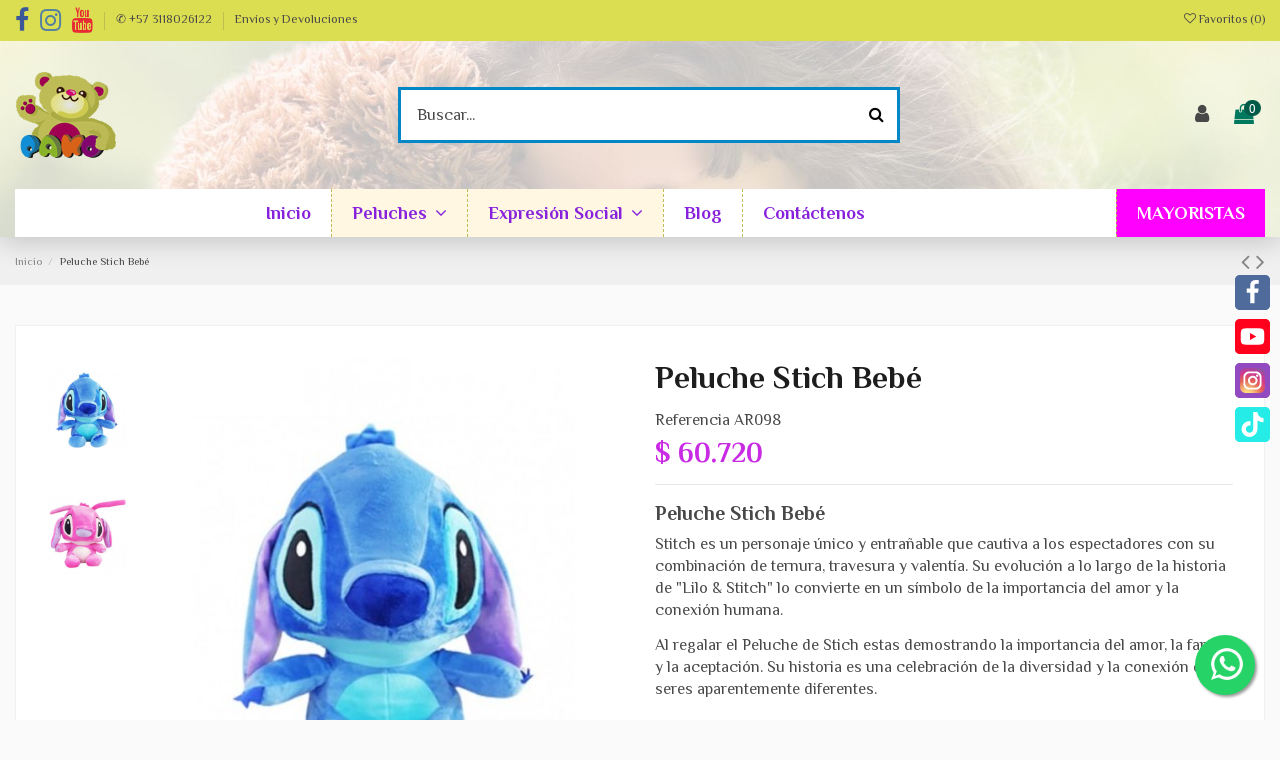

--- FILE ---
content_type: text/html; charset=utf-8
request_url: https://pakopeluches.com/inicio/1063-peluche-stitch-bebe-30-cms.html
body_size: 23728
content:
<!doctype html>
<html lang="cb">

<head>
    
        
  <meta charset="utf-8">


  <meta http-equiv="x-ua-compatible" content="ie=edge">



    <link rel="canonical" href="https://pakopeluches.com/inicio/1063-peluche-stitch-bebe-30-cms.html">

  <title>PELUCHE STITCH BEBÉ 30 CMS</title>
  <meta name="description" content="Regalar un Stitch representa el deseo por estar juntos por mucho tiempo, y la lealtad.">
  <meta name="keywords" content="peluches regalar, tiendas de peluches, fabrica de peluches, peluches bucaramanga, peluches bogota">
    
    

  
          <link rel="alternate" href="https://pakopeluches.com/inicio/1063-peluche-stitch-bebe-30-cms.html" hreflang="es-co">
      



    <meta property="og:type" content="product">
    <meta property="og:url" content="https://pakopeluches.com/inicio/1063-peluche-stitch-bebe-30-cms.html">
    <meta property="og:title" content="PELUCHE STITCH BEBÉ 30 CMS">
    <meta property="og:site_name" content="Pako Peluches">
    <meta property="og:description" content="Regalar un Stitch representa el deseo por estar juntos por mucho tiempo, y la lealtad.">
    <meta property="og:image" content="https://pakopeluches.com/2057-thickbox_default/peluche-stitch-bebe-30-cms.jpg">
    <meta property="og:image:width" content="1100">
    <meta property="og:image:height" content="1422">





      <meta name="viewport" content="width=device-width, initial-scale=1">
  




  <link rel="icon" type="image/vnd.microsoft.icon" href="/img/favicon.ico?1602151759">
  <link rel="shortcut icon" type="image/x-icon" href="/img/favicon.ico?1602151759">
    


      <link href="https://fonts.googleapis.com/css2?family=Philosopher:ital,wght@0,400;0,700;1,400;1,700&amp;display=swap" rel="stylesheet">
    



<script type="application/ld+json">

{
"@context": "https://schema.org",
"@type": "Organization",
"url": "https://pakopeluches.com/",
"name": "Pako Peluches",
"logo": "/img/pako-peluches-logo-1602120698.jpg",
"@id": "#store-organization"
}

</script>




    <link rel="stylesheet" href="https://pakopeluches.com/themes/warehouse/assets/cache/theme-8b3a57563.css" type="text/css" media="all">




  

  <script type="text/javascript">
        var elementorFrontendConfig = {"isEditMode":"","stretchedSectionContainer":"","is_rtl":""};
        var iqitTheme = {"rm_sticky":"down","rm_breakpoint":0,"op_preloader":"0","cart_style":"floating","cart_confirmation":"open","h_layout":"2","f_fixed":"","f_layout":"2","h_absolute":"0","h_sticky":"0","hw_width":"inherit","h_search_type":"full","pl_lazyload":true,"pl_infinity":false,"pl_rollover":true,"pl_crsl_autoplay":false,"pl_slider_ld":5,"pl_slider_d":4,"pl_slider_t":3,"pl_slider_p":2,"pp_thumbs":"leftd","pp_zoom":"inner","pp_tabs":"tabh"};
        var iqitcountdown_days = "d.";
        var iqitfdc_from = 0;
        var iqitmegamenu = {"sticky":"false","containerSelector":"#wrapper > .container"};
        var iqitwishlist = {"nbProducts":0};
        var prestashop = {"cart":{"products":[],"totals":{"total":{"type":"total","label":"Total","amount":0,"value":"$\u00a00"},"total_including_tax":{"type":"total","label":"Total (con IVA)","amount":0,"value":"$\u00a00"},"total_excluding_tax":{"type":"total","label":"Total (IVA excl.)","amount":0,"value":"$\u00a00"}},"subtotals":{"products":{"type":"products","label":"Subtotal","amount":0,"value":"$\u00a00"},"discounts":null,"shipping":{"type":"shipping","label":"Transporte","amount":0,"value":"Seg\u00fan Zona"},"tax":null},"products_count":0,"summary_string":"0 art\u00edculos","vouchers":{"allowed":0,"added":[]},"discounts":[],"minimalPurchase":25000,"minimalPurchaseRequired":"Se necesita una compra m\u00ednima total de $\u00a025.000 (impuestos exc.) para validar su pedido. En este momento el valor total de su carrito es de $\u00a00 (impuestos exc.)."},"currency":{"name":"Peso colombiano","iso_code":"COP","iso_code_num":"170","sign":"$"},"customer":{"lastname":null,"firstname":null,"email":null,"birthday":null,"newsletter":null,"newsletter_date_add":null,"optin":null,"website":null,"company":null,"siret":null,"ape":null,"is_logged":false,"gender":{"type":null,"name":null},"addresses":[]},"language":{"name":"Espa\u00f1ol CO ( Spanish)","iso_code":"cb","locale":"es-CO","language_code":"es-co","is_rtl":"0","date_format_lite":"Y-m-d","date_format_full":"Y-m-d H:i:s","id":2},"page":{"title":"","canonical":null,"meta":{"title":"PELUCHE STITCH BEB\u00c9 30 CMS","description":"Regalar un Stitch representa el deseo por estar juntos por mucho tiempo, y la lealtad.","keywords":"peluches regalar, tiendas de peluches, fabrica de peluches, peluches bucaramanga, peluches bogota","robots":"index"},"page_name":"product","body_classes":{"lang-cb":true,"lang-rtl":false,"country-CO":true,"currency-COP":true,"layout-full-width":true,"page-product":true,"tax-display-disabled":true,"product-id-1063":true,"product-Peluche Stich Beb\u00e9":true,"product-id-category-2":true,"product-id-manufacturer-5":true,"product-id-supplier-0":true,"product-available-for-order":true},"admin_notifications":[]},"shop":{"name":"Pako Peluches","logo":"\/img\/pako-peluches-logo-1602120698.jpg","stores_icon":"\/img\/logo_stores.png","favicon":"\/img\/favicon.ico"},"urls":{"base_url":"https:\/\/pakopeluches.com\/","current_url":"https:\/\/pakopeluches.com\/inicio\/1063-peluche-stitch-bebe-30-cms.html","shop_domain_url":"https:\/\/pakopeluches.com","img_ps_url":"https:\/\/pakopeluches.com\/img\/","img_cat_url":"https:\/\/pakopeluches.com\/img\/c\/","img_lang_url":"https:\/\/pakopeluches.com\/img\/l\/","img_prod_url":"https:\/\/pakopeluches.com\/img\/p\/","img_manu_url":"https:\/\/pakopeluches.com\/img\/m\/","img_sup_url":"https:\/\/pakopeluches.com\/img\/su\/","img_ship_url":"https:\/\/pakopeluches.com\/img\/s\/","img_store_url":"https:\/\/pakopeluches.com\/img\/st\/","img_col_url":"https:\/\/pakopeluches.com\/img\/co\/","img_url":"https:\/\/pakopeluches.com\/themes\/warehouse\/assets\/img\/","css_url":"https:\/\/pakopeluches.com\/themes\/warehouse\/assets\/css\/","js_url":"https:\/\/pakopeluches.com\/themes\/warehouse\/assets\/js\/","pic_url":"https:\/\/pakopeluches.com\/upload\/","pages":{"address":"https:\/\/pakopeluches.com\/direccion","addresses":"https:\/\/pakopeluches.com\/direcciones","authentication":"https:\/\/pakopeluches.com\/autenticacion","cart":"https:\/\/pakopeluches.com\/carrito","category":"https:\/\/pakopeluches.com\/index.php?controller=category","cms":"https:\/\/pakopeluches.com\/index.php?controller=cms","contact":"https:\/\/pakopeluches.com\/contactenos","discount":"https:\/\/pakopeluches.com\/productos-en-descuento","guest_tracking":"https:\/\/pakopeluches.com\/seguimiento-pedido-invitado","history":"https:\/\/pakopeluches.com\/historial-de-pedidos","identity":"https:\/\/pakopeluches.com\/identidad","index":"https:\/\/pakopeluches.com\/","my_account":"https:\/\/pakopeluches.com\/mi-cuenta","order_confirmation":"https:\/\/pakopeluches.com\/confirmacion-pedido","order_detail":"https:\/\/pakopeluches.com\/index.php?controller=order-detail","order_follow":"https:\/\/pakopeluches.com\/seguimiento-de-pedidos","order":"https:\/\/pakopeluches.com\/pedido","order_return":"https:\/\/pakopeluches.com\/index.php?controller=order-return","order_slip":"https:\/\/pakopeluches.com\/solicitud-de-pedido","pagenotfound":"https:\/\/pakopeluches.com\/pagina-no-encontrada","password":"https:\/\/pakopeluches.com\/contrasena-recuperacion","pdf_invoice":"https:\/\/pakopeluches.com\/index.php?controller=pdf-invoice","pdf_order_return":"https:\/\/pakopeluches.com\/index.php?controller=pdf-order-return","pdf_order_slip":"https:\/\/pakopeluches.com\/index.php?controller=pdf-order-slip","prices_drop":"https:\/\/pakopeluches.com\/promociones","product":"https:\/\/pakopeluches.com\/index.php?controller=product","search":"https:\/\/pakopeluches.com\/buscar","sitemap":"https:\/\/pakopeluches.com\/mapa-del-sitio","stores":"https:\/\/pakopeluches.com\/nuestras-tiendas","supplier":"https:\/\/pakopeluches.com\/proveedores","register":"https:\/\/pakopeluches.com\/autenticacion?create_account=1","order_login":"https:\/\/pakopeluches.com\/pedido?login=1"},"alternative_langs":{"es-co":"https:\/\/pakopeluches.com\/inicio\/1063-peluche-stitch-bebe-30-cms.html"},"theme_assets":"\/themes\/warehouse\/assets\/","actions":{"logout":"https:\/\/pakopeluches.com\/?mylogout="},"no_picture_image":{"bySize":{"small_default":{"url":"https:\/\/pakopeluches.com\/img\/p\/cb-default-small_default.jpg","width":98,"height":127},"cart_default":{"url":"https:\/\/pakopeluches.com\/img\/p\/cb-default-cart_default.jpg","width":125,"height":162},"home_default":{"url":"https:\/\/pakopeluches.com\/img\/p\/cb-default-home_default.jpg","width":236,"height":305},"large_default":{"url":"https:\/\/pakopeluches.com\/img\/p\/cb-default-large_default.jpg","width":381,"height":492},"medium_default":{"url":"https:\/\/pakopeluches.com\/img\/p\/cb-default-medium_default.jpg","width":452,"height":584},"thickbox_default":{"url":"https:\/\/pakopeluches.com\/img\/p\/cb-default-thickbox_default.jpg","width":1100,"height":1422}},"small":{"url":"https:\/\/pakopeluches.com\/img\/p\/cb-default-small_default.jpg","width":98,"height":127},"medium":{"url":"https:\/\/pakopeluches.com\/img\/p\/cb-default-large_default.jpg","width":381,"height":492},"large":{"url":"https:\/\/pakopeluches.com\/img\/p\/cb-default-thickbox_default.jpg","width":1100,"height":1422},"legend":""}},"configuration":{"display_taxes_label":false,"display_prices_tax_incl":true,"is_catalog":false,"show_prices":true,"opt_in":{"partner":false},"quantity_discount":{"type":"discount","label":"Denscuento"},"voucher_enabled":0,"return_enabled":0},"field_required":[],"breadcrumb":{"links":[{"title":"Inicio","url":"https:\/\/pakopeluches.com\/"},{"title":"Peluche Stich Beb\u00e9","url":"https:\/\/pakopeluches.com\/inicio\/1063-peluche-stitch-bebe-30-cms.html"}],"count":2},"link":{"protocol_link":"https:\/\/","protocol_content":"https:\/\/"},"time":1769020340,"static_token":"6f85a0691527d4cd39b7c9ecf5d960f7","token":"bfa4b2037c7d4f9203b415b1ab61e30a"};
        var psemailsubscription_subscription = "https:\/\/pakopeluches.com\/module\/ps_emailsubscription\/subscription";
      </script>



  <!-- emarketing start -->


<!-- emarketing end -->        <style type="text/css">.product-price {color: #c92be4}</style>
                <!-- Clarity -->
<script type="text/javascript">
    (function(c,l,a,r,i,t,y){
        c[a]=c[a]||function(){(c[a].q=c[a].q||[]).push(arguments)};
        t=l.createElement(r);t.async=1;t.src="https://www.clarity.ms/tag/"+i;
        y=l.getElementsByTagName(r)[0];y.parentNode.insertBefore(t,y);
    })(window, document, "clarity", "script", "mb6ixcrfow");
</script>



<!-- Yandex.Metrika counter -->
<script type="text/javascript" >
   (function(m,e,t,r,i,k,a){m[i]=m[i]||function(){(m[i].a=m[i].a||[]).push(arguments)};
   m[i].l=1*new Date();k=e.createElement(t),a=e.getElementsByTagName(t)[0],k.async=1,k.src=r,a.parentNode.insertBefore(k,a)})
   (window, document, "script", "https://mc.yandex.ru/metrika/tag.js", "ym");

   ym(71608045, "init", {
        clickmap:true,
        trackLinks:true,
        accurateTrackBounce:true,
        webvisor:true
   });
</script>
<noscript><div><img src="https://mc.yandex.ru/watch/71608045" style="position:absolute; left:-9999px;" alt="" /></div></noscript>
<!-- /Yandex.Metrika counter -->


<script>function loadScript(a){var b=document.getElementsByTagName("head")[0],c=document.createElement("script");c.type="text/javascript",c.src="https://tracker.metricool.com/resources/be.js",c.onreadystatechange=a,c.onload=a,b.appendChild(c)}loadScript(function(){beTracker.t({hash:"6d4a6b14ecfa4c260cd5890c8f305dd7"})});</script>



<!-- Zotabox -->
<script async src="//static.zotabox.com/2/7/274fadb9f8e119712a3257b62cc2742a/widgets.js"></script>




<!-- Google Tag Manager -->
<script>(function(w,d,s,l,i){w[l]=w[l]||[];w[l].push({'gtm.start':
new Date().getTime(),event:'gtm.js'});var f=d.getElementsByTagName(s)[0],
j=d.createElement(s),dl=l!='dataLayer'?'&l='+l:'';j.async=true;j.src=
'https://www.googletagmanager.com/gtm.js?id='+i+dl;f.parentNode.insertBefore(j,f);
})(window,document,'script','dataLayer','GTM-KFWTQQT');</script>
<!-- End Google Tag Manager -->




<!-- Rich Snippets - Company -->
<script type="application/ld+json">
{
  "@context": "https://schema.org/",
  "@type": "Product",
  "name": "Pako Peluches - Venta y Fabricación de Peluches en Bogotá y Colombia",
  "image": "https://pakopeluches.com/img/pako-peluches-logo-1602120698.jpg",
  "description": "Peluches san victorino bogota, tienda de peluches online colombia, peluches al por mayor, peluches grandes precios colombia, mundo peluches bogota, peluches gigantes bogota, lovely plush peluches bogota, peluches grandes precios",

  "brand": {
    "@type": "Thing",
    "name": "Pako Peluches"
  },
  "aggregateRating": {
    "@type": "AggregateRating",
    "ratingValue": "5.0",
    "reviewCount": "1086"
  },
  "offers": {
    "@type": "Offer",
    "priceCurrency": "USD",
    "price": "50.00",


    "seller": {
      "@type": "Organization",
      "name": "Pako Peluches"
    }
  }
}
</script>



<!-- Code: Categorías Principales -->
<script type="application/ld+json">
{
  "@context": "https://schema.org/", 
  "@type": "BreadcrumbList", 
  "itemListElement": [{
    "@type": "ListItem", 
    "position": 1, 
    "name": "Peluches por Tipo",
    "item": "https://pakopeluches.com/15-peluches-por-tipo"  
  },{
    "@type": "ListItem", 
    "position": 2, 
    "name": "Peluches por Tamaño",
    "item": "https://pakopeluches.com/16-peluches-por-tamano"  
  }]
}
</script>



<!-- Code: Website -->
<script type="application/ld+json">
{
  "@context": "https://schema.org/",
  "@type": "WebSite",
  "name": "Pako Peluches",
  "url": "https://pakopeluches.com",
  "potentialAction": {
    "@type": "SearchAction",
    "target": "{search_term_string}",
    "query-input": "required name=search_term_string"
  }
}
</script>




<!-- Blog: Gatita con Peluche -->
<script type="application/ld+json">
{
  "@context": "https://schema.org",
  "@type": "BlogPosting",
  "mainEntityOfPage": {
    "@type": "WebPage",
    "@id": "https://pakopeluches.com/blog/news/gatita-con-peluche"
  },
  "headline": "Gatita con Peluche",
  "description": "Gatita con Peluche",
  "image": "https://pakopeluches.com/modules/ph_simpleblog/featured/7.jpg",  
  "author": {
    "@type": "Organization",
    "name": "Pako Peluches"
  },  
  "publisher": {
    "@type": "Organization",
    "name": "Pako Peluches",
    "logo": {
      "@type": "ImageObject",
      "url": "https://pakopeluches.com/img/pako-peluches-logo-1602120698.jpg"
    }
  },
  "datePublished": "2021-07-08",
  "dateModified": "2021-07-08"
}
</script>



<!-- Blog: Mi negocio de Peluches -->
<script type="application/ld+json">
{
  "@context": "https://schema.org",
  "@type": "BlogPosting",
  "mainEntityOfPage": {
    "@type": "WebPage",
    "@id": "https://pakopeluches.com/blog/news/mi-negocio-de-peluches"
  },
  "headline": "Mi negocio de Peluches",
  "description": "Miscelanea de Peluches",
  "image": "https://pakopeluches.com/modules/ph_simpleblog/featured/6.jpg",  
  "author": {
    "@type": "Organization",
    "name": "Pako Peluches"
  },  
  "publisher": {
    "@type": "Organization",
    "name": "Pako Peluches",
    "logo": {
      "@type": "ImageObject",
      "url": "https://pakopeluches.com/img/pako-peluches-logo-1602120698.jpg"
    }
  },
  "datePublished": "2021-06-24",
  "dateModified": "2021-06-24"
}
</script>




<!-- Blog: Crear una Tienda de Peluches -->
<script type="application/ld+json">
{
  "@context": "https://schema.org",
  "@type": "BlogPosting",
  "mainEntityOfPage": {
    "@type": "WebPage",
    "@id": "https://pakopeluches.com/blog/news/crear-una-tienda-de-peluches"
  },
  "headline": "Crear una Tienda de Peluches",
  "description": "Crear una Tienda de Peluches",
  "image": "https://pakopeluches.com/modules/ph_simpleblog/featured/5.jpg",  
  "author": {
    "@type": "Organization",
    "name": "Pako Peluches"
  },  
  "publisher": {
    "@type": "Organization",
    "name": "Pako Peluches",
    "logo": {
      "@type": "ImageObject",
      "url": "https://pakopeluches.com/img/pako-peluches-logo-1602120698.jpg"
    }
  },
  "datePublished": "2021-06-15",
  "dateModified": "2021-06-15"
}
</script>



<!-- Global site tag (gtag.js) - Google Analytics -->
<script async src="https://www.googletagmanager.com/gtag/js?id=UA-88935490-1"></script>
<script>
  window.dataLayer = window.dataLayer || [];
  function gtag(){dataLayer.push(arguments);}
  gtag('js', new Date());

  gtag('config', 'UA-88935490-1');
</script>


<!-- Etiqueta de Conversión - Global site tag (gtag.js) - Google Ads: 873936571 -->
<script async src="https://www.googletagmanager.com/gtag/js?id=AW-873936571"></script>
<script>
  window.dataLayer = window.dataLayer || [];
  function gtag(){dataLayer.push(arguments);}
  gtag('js', new Date());

  gtag('config', 'AW-873936571');
</script>



<!-- Event snippet for Visita a Pako conversion page -->
<script>
  gtag('event', 'conversion', {'send_to': 'AW-873936571/bzWSCPXdkpYBELvt3KAD'});
</script>


<!-- Event snippet for Cliente Potencial conversion page -->
<script>
  gtag('event', 'conversion', {'send_to': 'AW-873936571/WsoPCMiz_ZUBELvt3KAD'});
</script>


<!-- Event snippet for Google Shopping -->
<script>
  gtag('event', 'page_view', {
    'send_to': 'AW-873936571',
    'value': 'replace with value',
    'items': [{
      'id': 'replace with value',
      'google_business_vertical': 'retail'
    }]
  });
</script>

    



    
            <meta property="product:pretax_price:amount" content="44000">
        <meta property="product:pretax_price:currency" content="COP">
        <meta property="product:price:amount" content="60720">
        <meta property="product:price:currency" content="COP">
        
    

    </head>

<body id="product" class="lang-cb country-co currency-cop layout-full-width page-product tax-display-disabled product-id-1063 product-peluche-stich-bebe product-id-category-2 product-id-manufacturer-5 product-id-supplier-0 product-available-for-order body-desktop-header-style-w-2">


    


<main id="main-page-content"  >
    
            

    <header id="header" class="desktop-header-style-w-2">
        
            
  <div class="header-banner">
    
  </div>




            <nav class="header-nav">
        <div class="container">
    
        <div class="row justify-content-between">
            <div class="col col-auto col-md left-nav">
                 <div class="d-inline-block"> 

<ul class="social-links _topbar" itemscope itemtype="https://schema.org/Organization" itemid="#store-organization">
    <li class="facebook"><a itemprop="sameAs" href="https://www.facebook.com/PeluchesPako" target="_blank" rel="noreferrer noopener"><i class="fa fa-facebook" aria-hidden="true"></i></a></li>    <li class="instagram"><a itemprop="sameAs" href="https://www.instagram.com/pakopeluches/" target="_blank" rel="noreferrer noopener"><i class="fa fa-instagram" aria-hidden="true"></i></a></li>      <li class="youtube"><a href="https://www.youtube.com/@pakopeluches4937" target="_blank" rel="noreferrer noopener"><i class="fa fa-youtube" aria-hidden="true"></i></a></li>    </ul>

 </div>                             <div class="block-iqitlinksmanager block-iqitlinksmanager-2 block-links-inline d-inline-block">
            <ul>
                                                            <li>
                            <a
                                    href="https://wa.me/+573118026122"
                                                                >
                                ✆ +57 3118026122
                            </a>
                        </li>
                                                                                <li>
                            <a
                                    href="https://pakopeluches.com/content/1-politicas-de-envios-y-devoluciones"
                                    title="Políticas de Envíos y Devoluciones"                            >
                                Envíos y Devoluciones
                            </a>
                        </li>
                                                </ul>
        </div>
    
            </div>
            <div class="col col-auto center-nav text-center">
                
             </div>
            <div class="col col-auto col-md right-nav text-right">
                <div class="d-inline-block">
    <a href="//pakopeluches.com/module/iqitwishlist/view">
        <i class="fa fa-heart-o" aria-hidden="true"></i> Favoritos (<span
                id="iqitwishlist-nb"></span>)
    </a>
</div>

             </div>
        </div>

                        </div>
            </nav>
        



<div id="desktop-header" class="desktop-header-style-2">
            
<div class="header-top">
    <div id="desktop-header-container" class="container">
        <div class="row align-items-center">
                            <div class="col col-auto col-header-left">
                    <div id="desktop_logo">
                        <a href="https://pakopeluches.com/">
                            <img class="logo img-fluid"
                                 src="/img/pako-peluches-logo-1602120698.jpg"                                  alt="Pako Peluches">
                        </a>
                    </div>
                    
                </div>
                <div class="col col-header-center">
                                        <!-- Block search module TOP -->

<!-- Block search module TOP -->
<div id="search_widget" class="search-widget" data-search-controller-url="//pakopeluches.com/buscar">
    <form method="get" action="//pakopeluches.com/buscar">
        <input type="hidden" name="controller" value="search">
        <div class="input-group">
            <input type="text" name="s" value="" data-all-text="Mostrar todos los resultados"
                   placeholder="Buscar..." class="form-control form-search-control" />
            <button type="submit" class="search-btn">
                <i class="fa fa-search"></i>
            </button>
        </div>
    </form>
</div>
<!-- /Block search module TOP -->

<!-- /Block search module TOP -->


                    
                </div>
                        <div class="col col-auto col-header-right">
                <div class="row no-gutters justify-content-end">

                    
                                            <div id="header-user-btn" class="col col-auto header-btn-w header-user-btn-w">
            <a href="https://pakopeluches.com/mi-cuenta"
           title="Ingresa a tu cuenta del cliente"
           rel="nofollow" class="header-btn header-user-btn">
            <i class="fa fa-user fa-fw icon" aria-hidden="true"></i>
            <span class="title">Ingresar</span>
        </a>
    </div>
                                        

                    

                                            
                                                    <div id="ps-shoppingcart-wrapper" class="col col-auto">
    <div id="ps-shoppingcart"
         class="header-btn-w header-cart-btn-w ps-shoppingcart dropdown">
         <div id="blockcart" class="blockcart cart-preview"
         data-refresh-url="//pakopeluches.com/module/ps_shoppingcart/ajax">
        <a id="cart-toogle" class="cart-toogle header-btn header-cart-btn" data-toggle="dropdown" data-display="static">
            <i class="fa fa-shopping-bag fa-fw icon" aria-hidden="true"><span class="cart-products-count-btn">0</span></i>
            <span class="info-wrapper">
            <span class="title">Carrito</span>
            <span class="cart-toggle-details">
            <span class="text-faded cart-separator"> / </span>
                            Vacío
                        </span>
            </span>
        </a>
        <div id="_desktop_blockcart-content" class="dropdown-menu-custom dropdown-menu">
    <div id="blockcart-content" class="blockcart-content" >
        <div class="cart-title">
            <span class="modal-title">Your cart</span>
            <button type="button" id="js-cart-close" class="close">
                <span>×</span>
            </button>
            <hr>
        </div>
                    <span class="no-items">No hay productos en tu carrito</span>
            </div>
</div> </div>




    </div>
</div>
                                                
                                    </div>
                
            </div>
            <div class="col-12">
                <div class="row">
                    
                </div>
            </div>
        </div>
    </div>
</div>
<div class="container iqit-megamenu-container">	<div id="iqitmegamenu-wrapper" class="iqitmegamenu-wrapper iqitmegamenu-all">
		<div class="container container-iqitmegamenu">
		<div id="iqitmegamenu-horizontal" class="iqitmegamenu  clearfix" role="navigation">

								
				<nav id="cbp-hrmenu" class="cbp-hrmenu cbp-horizontal cbp-hrsub-narrow">
					<ul>
												<li id="cbp-hrmenu-tab-1" class="cbp-hrmenu-tab cbp-hrmenu-tab-1 ">
	<a href="https://pakopeluches.com/" class="nav-link" >

								<span class="cbp-tab-title">
								Inicio</span>
														</a>
													</li>
												<li id="cbp-hrmenu-tab-11" class="cbp-hrmenu-tab cbp-hrmenu-tab-11  cbp-has-submeu">
	<a href="/content/8-catalogos-mayoristas" class="nav-link" >

								<span class="cbp-tab-title">
								Peluches <i class="fa fa-angle-down cbp-submenu-aindicator"></i></span>
														</a>
														<div class="cbp-hrsub col-4">
								<div class="cbp-hrsub-inner">
									<div class="container iqitmegamenu-submenu-container">
									
																																	




<div class="row menu_row menu-element  first_rows menu-element-id-1">
                

                                                




    <div class="col-12 cbp-menu-column cbp-menu-element menu-element-id-3 cbp-empty-column">
        <div class="cbp-menu-column-inner">
                        
                                                            <a href="/content/8-catalogos-mayoristas"
                           class="cbp-column-title nav-link">CATÁLOGO PARA MAYORISTAS </a>
                                    
                
            

            
            </div>    </div>
                            
                </div>
																							




<div class="row menu_row menu-element  first_rows menu-element-id-4">
                

                                                




    <div class="col-6 cbp-menu-column cbp-menu-element menu-element-id-5 ">
        <div class="cbp-menu-column-inner">
                        
                
                
                                            <ul class="cbp-links cbp-valinks">
                                                                                                <li><a href="https://pakopeluches.com/84-pequenos-detal"
                                           >Pequeños - Detal</a>
                                    </li>
                                                                                                                                <li><a href="https://pakopeluches.com/85-medianos-detal"
                                           >Medianos - Detal</a>
                                    </li>
                                                                                                                                <li><a href="https://pakopeluches.com/86-grandes-detal"
                                           >Grandes - Detal</a>
                                    </li>
                                                                                                                                <li><a href="https://pakopeluches.com/87-extra-grandes-detal"
                                           >Extra-grandes - Detal</a>
                                    </li>
                                                                                    </ul>
                    
                
            

            
            </div>    </div>
                                    




    <div class="col-6 cbp-menu-column cbp-menu-element menu-element-id-6 ">
        <div class="cbp-menu-column-inner">
                        
                
                
                                            <ul class="cbp-links cbp-valinks">
                                                                                                <li><a href="https://pakopeluches.com/88-gigantes-detal"
                                           >Gigantes - Detal</a>
                                    </li>
                                                                                                                                <li><a href="https://pakopeluches.com/89-jumbo-detal"
                                           >Jumbo - Detal</a>
                                    </li>
                                                                                                                                <li><a href="https://pakopeluches.com/90-cojines-detal"
                                           >Cojines - Detal</a>
                                    </li>
                                                                                                                                <li><a href="https://pakopeluches.com/91-personajes-detal"
                                           >Personajes - Detal</a>
                                    </li>
                                                                                    </ul>
                    
                
            

            
            </div>    </div>
                            
                </div>
																					
																			</div>
								</div>
							</div>
													</li>
												<li id="cbp-hrmenu-tab-10" class="cbp-hrmenu-tab cbp-hrmenu-tab-10  cbp-has-submeu">
	<a href="/content/17-catalogos-expresion-social" class="nav-link" >

								<span class="cbp-tab-title">
								Expresión Social <i class="fa fa-angle-down cbp-submenu-aindicator"></i></span>
														</a>
														<div class="cbp-hrsub col-4">
								<div class="cbp-hrsub-inner">
									<div class="container iqitmegamenu-submenu-container">
									
																																	




<div class="row menu_row menu-element  first_rows menu-element-id-1">
                

                                                




    <div class="col-12 cbp-menu-column cbp-menu-element menu-element-id-5 cbp-empty-column">
        <div class="cbp-menu-column-inner">
                        
                                                            <span class="cbp-column-title nav-link transition-300">SOLAMENTE VENTAS POR MAYOR </span>
                                    
                
            

            
            </div>    </div>
                                    




    <div class="col-6 cbp-menu-column cbp-menu-element menu-element-id-3 ">
        <div class="cbp-menu-column-inner">
                        
                
                
                                            <ul class="cbp-links cbp-valinks">
                                                                                                <li><a href="https://expresionsocial.pakopeluches.com/catalogos/expresionsocial-afiches-tarjetas.pdf"
                                           target="_blank" rel="noopener noreferrer">Afiches y Tarjetas</a>
                                    </li>
                                                                                                                                <li><a href="https://expresionsocial.pakopeluches.com/catalogos/expresionsocial-bandejas-desayuno.pdf"
                                           target="_blank" rel="noopener noreferrer">Bandejas de Desayuno</a>
                                    </li>
                                                                                                                                <li><a href="https://expresionsocial.pakopeluches.com/catalogos/expresionsocial-bandejas-madera.pdf"
                                           target="_blank" rel="noopener noreferrer">Bandejas de Madera</a>
                                    </li>
                                                                                                                                <li><a href="https://expresionsocial.pakopeluches.com/catalogos/expresionsocial-bolsas-regalo.pdf"
                                           target="_blank" rel="noopener noreferrer">Bolsas de Regalo</a>
                                    </li>
                                                                                                                                <li><a href="https://expresionsocial.pakopeluches.com/catalogos/expresionsocial-chocolates.pdf"
                                           target="_blank" rel="noopener noreferrer">Cajas de Chocolate</a>
                                    </li>
                                                                                                                                <li><a href="https://expresionsocial.pakopeluches.com/catalogos/expresionsocial-cajas-regalo.pdf"
                                           target="_blank" rel="noopener noreferrer">Cajas de Regalo</a>
                                    </li>
                                                                                    </ul>
                    
                
            

            
            </div>    </div>
                                    




    <div class="col-6 cbp-menu-column cbp-menu-element menu-element-id-2 ">
        <div class="cbp-menu-column-inner">
                        
                
                
                                            <ul class="cbp-links cbp-valinks">
                                                                                                <li><a href="https://expresionsocial.pakopeluches.com/catalogos/expresionsocial-cervezas-decoradas.pdf"
                                           target="_blank" rel="noopener noreferrer">Cervezas Decoradas</a>
                                    </li>
                                                                                                                                <li><a href="https://expresionsocial.pakopeluches.com/catalogos/expresionsocial-globos-pines.pdf"
                                           target="_blank" rel="noopener noreferrer">Globos y Pines</a>
                                    </li>
                                                                                                                                <li><a href="https://expresionsocial.pakopeluches.com/catalogos/expresionsocial-mugs.pdf"
                                           target="_blank" rel="noopener noreferrer">Mugs</a>
                                    </li>
                                                                                                                                <li><a href="https://expresionsocial.pakopeluches.com/catalogos/expresionsocial-varios.pdf"
                                           target="_blank" rel="noopener noreferrer">Regalos Originales</a>
                                    </li>
                                                                                                                                <li><a href="https://expresionsocial.pakopeluches.com/catalogos/expresionsocial-dia-del-padre.pdf"
                                           target="_blank" rel="noopener noreferrer">Día del Padre</a>
                                    </li>
                                                                                    </ul>
                    
                
            

            
            </div>    </div>
                            
                </div>
																					
																			</div>
								</div>
							</div>
													</li>
												<li id="cbp-hrmenu-tab-5" class="cbp-hrmenu-tab cbp-hrmenu-tab-5 pull-right cbp-pulled-right ">
	<a href="/content/8-catalogos-mayoristas" class="nav-link" >

								<span class="cbp-tab-title">
								MAYORISTAS</span>
														</a>
													</li>
												<li id="cbp-hrmenu-tab-8" class="cbp-hrmenu-tab cbp-hrmenu-tab-8 ">
	<a href="/blog" class="nav-link" >

								<span class="cbp-tab-title">
								Blog</span>
														</a>
													</li>
												<li id="cbp-hrmenu-tab-6" class="cbp-hrmenu-tab cbp-hrmenu-tab-6 ">
	<a href="/contactenos" class="nav-link" >

								<span class="cbp-tab-title">
								Contáctenos</span>
														</a>
													</li>
											</ul>
				</nav>
		</div>
		</div>
		<div id="sticky-cart-wrapper"></div>
	</div>

<div id="_desktop_iqitmegamenu-mobile">
	<ul id="iqitmegamenu-mobile">
		



	
	<li><a href="https://www.pakopeluches.com/catalogos/pako-peluches-peluches-pequenos.pdf">Peluches pequenos  (10 - 20 cms)</a></li><li><a href="https://www.pakopeluches.com/catalogos/pako-peluches-peluches-medianos.pdf">Peluches medianos (21 - 35 cms)</a></li><li><a href="https://www.pakopeluches.com/catalogos/pako-peluches-peluches-grandes.pdf">Peluches grandes (36 - 60 cms)</a></li><li><a href="https://www.pakopeluches.com/catalogos/pako-peluches-peluches-extragrandes.pdf">Peluches extra-grandes (61 - 90 cms)</a></li><li><a href="https://www.pakopeluches.com/catalogos/pako-peluches-peluches-gigantes.pdf">Peluches gigantes  (91 - 110 cms)</a></li><li><a href="https://www.pakopeluches.com/catalogos/pako-peluches-peluches-jumbo.pdf">Peluches jumbo (mas de 110 cms)</a></li><li><a href="https://expresionsocial.pakopeluches.com/catalogos/expresionsocial-afiches-tarjetas.pdf">Afiches y Tarjetas</a></li><li><a href="https://expresionsocial.pakopeluches.com/catalogos/expresionsocial-bandejas-desayuno.pdf">Bandejas de Desayuno</a></li><li><a href="https://expresionsocial.pakopeluches.com/catalogos/expresionsocial-bandejas-madera.pdf">Bandejas de Madera</a></li><li><a href="https://expresionsocial.pakopeluches.com/catalogos/expresionsocial-bolsas-regalo.pdf">Bolsas de Regalo</a></li><li><a href="https://expresionsocial.pakopeluches.com/catalogos/expresionsocial-chocolates.pdf">Cajas de Chocolate</a></li><li><a href="https://expresionsocial.pakopeluches.com/catalogos/expresionsocial-cajas-regalo.pdf">Cajas de Regalo</a></li><li><a href="https://expresionsocial.pakopeluches.com/catalogos/expresionsocial-cervezas-decoradas.pdf">Cervezas Decoradas</a></li><li><a href="https://expresionsocial.pakopeluches.com/catalogos/expresionsocial-globos-pines.pdf">Globos y Pines</a></li><li><a href="https://expresionsocial.pakopeluches.com/catalogos/expresionsocial-mugs.pdf">Mugs</a></li><li><a href="https://expresionsocial.pakopeluches.com/catalogos/expresionsocial-varios.pdf">Regalos Originales</a></li><li><a href="https://expresionsocial.pakopeluches.com/catalogos/expresionsocial-dia-del-padre.pdf">Día del Padre</a></li><li><a href="https://pakopeluches.com/catalogos-expresion-social/expresionsocial-dia-de-madre.pdf">Día de la Madre</a></li><li><a href="https://pakopeluches.com/content/4-acerca-de-pako-peluches">Acerca de PakoPeluches</a></li><li><a href="https://pakopeluches.com/content/1-politicas-de-envios-y-devoluciones">Envíos y Devoluciones</a></li>
	</ul>
</div>
</div>


    </div>



    <div id="mobile-header" class="mobile-header-style-3">
                    <div class="container">
    <div class="mobile-main-bar">
        <div class="col-mobile-logo text-center">
            <a href="https://pakopeluches.com/">
                <img class="logo img-fluid"
                     src="/img/pako-peluches-logo-1602120698.jpg"                      alt="Pako Peluches">
            </a>
        </div>
    </div>
</div>
<div id="mobile-header-sticky">
    <div class="mobile-buttons-bar">
        <div class="container">
            <div class="row no-gutters align-items-center row-mobile-buttons">
                <div class="col  col-mobile-btn col-mobile-btn-menu text-center col-mobile-menu-push">
                    <a class="m-nav-btn"  data-toggle="dropdown" data-display="static"><i class="fa fa-bars" aria-hidden="true"></i>
                        <span>Menú</span></a>
                    <div id="_mobile_iqitmegamenu-mobile" class="text-left dropdown-menu-custom dropdown-menu"></div>
                </div>
                <div id="mobile-btn-search" class="col col-mobile-btn col-mobile-btn-search text-center">
                    <a class="m-nav-btn" data-toggle="dropdown" data-display="static"><i class="fa fa-search" aria-hidden="true"></i>
                        <span>Buscar</span></a>
                    <div id="search-widget-mobile" class="dropdown-content dropdown-menu dropdown-mobile search-widget">
                        <form method="get" action="https://pakopeluches.com/buscar">
                            <input type="hidden" name="controller" value="search">
                            <div class="input-group">
                                <input type="text" name="s" value=""
                                       placeholder="Buscar" data-all-text="Mostrar todos los resultados" class="form-control form-search-control">
                                <button type="submit" class="search-btn">
                                    <i class="fa fa-search"></i>
                                </button>
                            </div>
                        </form>
                    </div>
                </div>
                <div class="col col-mobile-btn col-mobile-btn-account text-center">
                    <a href="https://pakopeluches.com/mi-cuenta" class="m-nav-btn"><i class="fa fa-user" aria-hidden="true"></i>
                        <span>     
                                                            Ingresar
                                                        </span></a>
                </div>

                

                                <div class="col col-mobile-btn col-mobile-btn-cart ps-shoppingcart text-center dropdown">
                   <div id="mobile-cart-wrapper">
                    <a id="mobile-cart-toogle" class="m-nav-btn" data-display="static" data-toggle="dropdown"><i class="fa fa-shopping-bag mobile-bag-icon" aria-hidden="true"><span id="mobile-cart-products-count" class="cart-products-count cart-products-count-btn">
                                
                                                                    0
                                                                
                            </span></i>
                        <span>Carrito</span></a>
                    <div id="_mobile_blockcart-content" class="dropdown-menu-custom dropdown-menu"></div>
                   </div>
                </div>
                            </div>
        </div>
    </div>
</div>

            </div>

        
    </header>

    <section id="wrapper">
        
        


<nav data-depth="2" class="breadcrumb">
            <div class="container">
                <div class="row align-items-center">
                <div class="col">
                    <ol itemscope itemtype="https://schema.org/BreadcrumbList">
                        
                                                            
                                    <li itemprop="itemListElement" itemscope
                                        itemtype="https://schema.org/ListItem">

                                        <a itemprop="item" href="https://pakopeluches.com/">                                            <span itemprop="name">Inicio</span>
                                        </a>

                                        <meta itemprop="position" content="1">
                                    </li>
                                
                                                            
                                    <li itemprop="itemListElement" itemscope
                                        itemtype="https://schema.org/ListItem">

                                        <span itemprop="item" content="https://pakopeluches.com/inicio/1063-peluche-stitch-bebe-30-cms.html">                                            <span itemprop="name">Peluche Stich Bebé</span>
                                        </span>

                                        <meta itemprop="position" content="2">
                                    </li>
                                
                                                    
                    </ol>
                </div>
                <div class="col col-auto"> <div id="iqitproductsnav">
            <a href="https://pakopeluches.com/inicio/1061-leon-peluche-melena-25-cms.html" title="Previous product">
            <i class="fa fa-angle-left" aria-hidden="true"></i>
        </a>
                <a href="https://pakopeluches.com/inicio/1064-peluche-monster-bebe-25cms.html" title="Next product">
            <i class="fa fa-angle-right" aria-hidden="true"></i>
        </a>
    </div>
</div>
            </div>
                    </div>
        </nav>

        <div id="inner-wrapper" class="container">
            
            
                
<aside id="notifications">
    
    
    
    </aside>
            

            

                
    <div id="content-wrapper">
        
        
    <section id="main" itemscope itemtype="https://schema.org/Product">
        <div id="product-preloader"><i class="fa fa-circle-o-notch fa-spin"></i></div>
        <div id="main-product-wrapper">
        <meta itemprop="url" content="https://pakopeluches.com/inicio/1063-peluche-stitch-bebe-30-cms.html">

        <div class="row product-info-row">
            <div class="col-md-6 col-product-image">
                
                    <section class="page-content" id="content">
                        

                            
                                <div class="images-container images-container-left images-container-d-leftd ">
            <div class="row no-gutters">
            <div class="col-2 col-left-product-thumbs">

        <div class="js-qv-mask mask">
        <div id="product-images-thumbs" class="product-images js-qv-product-images slick-slider">
                            <div class="thumb-container">
                    <img
                            class="thumb js-thumb  selected img-fluid"
                            data-image-medium-src="https://pakopeluches.com/2057-medium_default/peluche-stitch-bebe-30-cms.jpg"
                            data-image-large-src="https://pakopeluches.com/2057-thickbox_default/peluche-stitch-bebe-30-cms.jpg"
                            src="https://pakopeluches.com/2057-medium_default/peluche-stitch-bebe-30-cms.jpg"
                            alt="Peluche Stich Bebé"
                            title="Peluche Stich Bebé"
                            width="452"
                            height="584"
                            itemprop="image"
                    >
                </div>
                            <div class="thumb-container">
                    <img
                            class="thumb js-thumb img-fluid"
                            data-image-medium-src="https://pakopeluches.com/2068-medium_default/peluche-stitch-bebe-30-cms.jpg"
                            data-image-large-src="https://pakopeluches.com/2068-thickbox_default/peluche-stitch-bebe-30-cms.jpg"
                            src="https://pakopeluches.com/2068-medium_default/peluche-stitch-bebe-30-cms.jpg"
                            alt=""
                            title=""
                            width="452"
                            height="584"
                            itemprop="image"
                    >
                </div>
                    </div>
    </div>
    
</div>            <div class="col-10 col-left-product-cover">
    <div class="product-cover">

        

    <ul class="product-flags">
            </ul>

        <a class="expander" data-toggle="modal" data-target="#product-modal"><span><i class="fa fa-expand" aria-hidden="true"></i></span></a>        <div id="product-images-large" class="product-images-large slick-slider">
                                                <div>
                        <div class="easyzoom easyzoom-product">
                            <a href="https://pakopeluches.com/2057-thickbox_default/peluche-stitch-bebe-30-cms.jpg" class="js-easyzoom-trigger"></a>
                        </div>
                        <img
                                 src="https://pakopeluches.com/2057-large_default/peluche-stitch-bebe-30-cms.jpg"                                data-image-large-src="https://pakopeluches.com/2057-thickbox_default/peluche-stitch-bebe-30-cms.jpg"
                                alt="Peluche Stich Bebé"
                                title="Peluche Stich Bebé"
                                itemprop="image"
                                content="https://pakopeluches.com/2057-large_default/peluche-stitch-bebe-30-cms.jpg"
                                width="381"
                                height="492"
                                class="img-fluid"
                        >
                    </div>
                                    <div>
                        <div class="easyzoom easyzoom-product">
                            <a href="https://pakopeluches.com/2068-thickbox_default/peluche-stitch-bebe-30-cms.jpg" class="js-easyzoom-trigger"></a>
                        </div>
                        <img
                                data-lazy="https://pakopeluches.com/2068-large_default/peluche-stitch-bebe-30-cms.jpg"                                data-image-large-src="https://pakopeluches.com/2068-thickbox_default/peluche-stitch-bebe-30-cms.jpg"
                                alt="Peluche Stich Bebé"
                                title="Peluche Stich Bebé"
                                itemprop="image"
                                content="https://pakopeluches.com/2068-large_default/peluche-stitch-bebe-30-cms.jpg"
                                width="381"
                                height="492"
                                class="img-fluid"
                        >
                    </div>
                                    </div>
    </div>

</div>
        </div>
     </div>
                            

                            
                                <div class="after-cover-tumbnails text-center">






</div>
                            

                        
                    </section>
                
            </div>

            <div class="col-md-6 col-product-info">
                
                    <div class="product_header_container clearfix">

                        
                                                    

                        
                        <h1 class="h1 page-title" itemprop="name"><span>Peluche Stich Bebé</span></h1>
                    
                        
                                                                                

                        
                            
                        

                                                    
                                


    <div class="product-prices">

        
                                        <div class="product-reference">
                    <label class="label">Referencia </label>
                    <span itemprop="sku">AR098</span>
                </div>
                                







                            
                            
        

        
            <div class=""
                 itemprop="offers"
                 itemscope
                 itemtype="https://schema.org/Offer"
            >

                                    <link itemprop="availability" href="https://schema.org/InStock"/>
                                <meta itemprop="priceCurrency" content="COP">
                <meta itemprop="url" content="https://pakopeluches.com/inicio/1063-peluche-stitch-bebe-30-cms.html">


                <div>
                    <span class="current-price"><span itemprop="price" class="product-price" content="60720">$ 60.720</span></span>
                                    </div>

                
                                    
            </div>
        

        
                    

        
                    

        
                    

        

        <div class="tax-shipping-delivery-label text-muted">
                        
            
                                                </div>
        
            </div>






                            
                                            </div>
                

                <div class="product-information">
                    
                        <div id="product-description-short-1063"
                             itemprop="description" class="rte-content"><h2><strong>Peluche Stich Bebé</strong></h2>
<p>Stitch es un personaje único y entrañable que cautiva a los espectadores con su combinación de ternura, travesura y valentía. Su evolución a lo largo de la historia de "Lilo & Stitch" lo convierte en un símbolo de la importancia del amor y la conexión humana.</p>
<p>Al regalar el Peluche de Stich estas demostrando la importancia del amor, la familia y la aceptación. Su historia es una celebración de la diversidad y la conexión entre seres aparentemente diferentes.</p>
<p></p>
<p></p></div>
                    

                    
                    <div class="product-actions">
                        
                            <form action="https://pakopeluches.com/carrito" method="post" id="add-to-cart-or-refresh">
                                <input type="hidden" name="token" value="6f85a0691527d4cd39b7c9ecf5d960f7">
                                <input type="hidden" name="id_product" value="1063"
                                       id="product_page_product_id">
                                <input type="hidden" name="id_customization" value="0"
                                       id="product_customization_id">

                                
                                    
                                    <div class="product-variants">
    </div>
                                

                                
                                                                    

                                
                                
                                    <div class="product-add-to-cart pt-3">

            
            <div class="row extra-small-gutters product-quantity">
                <div class="col col-12 col-sm-auto">
                    <div class="qty">
                        <input
                                type="number"
                                name="qty"
                                id="quantity_wanted"
                                value="1"
                                class="input-group"
                                min="1"
                        >
                    </div>
                </div>
                <div class="col col-12 col-sm-auto">
                    <div class="add">
                        <button
                                class="btn btn-primary btn-lg add-to-cart"
                                data-button-action="add-to-cart"
                                type="submit"
                                                        >
                            <i class="fa fa-shopping-bag fa-fw bag-icon" aria-hidden="true"></i>
                            <i class="fa fa-circle-o-notch fa-spin fa-fw spinner-icon" aria-hidden="true"></i>
                            Añadir al carrito
                        </button>

                    </div>
                </div>
                    <div class="col col-sm-auto">
        <button type="button" data-toggle="tooltip" data-placement="top"  title="Añadir a Favoritos"
           class="btn btn-secondary btn-lg btn-iconic btn-iqitwishlist-add js-iqitwishlist-add" data-animation="false" id="iqit-wishlist-product-btn"
           data-id-product="1063"
           data-id-product-attribute="0"
           data-url="//pakopeluches.com/module/iqitwishlist/actions">
            <i class="fa fa-heart-o not-added" aria-hidden="true"></i> <i class="fa fa-heart added"
                                                                          aria-hidden="true"></i>
        </button>
    </div>

            </div>
            
        

        
            <p class="product-minimal-quantity">
                            </p>
        
    </div>
                                

                                
                                    <section class="product-discounts mb-3">
</section>

                                

                                
                                    <div class="product-additional-info">
  

      <div class="social-sharing">
      <ul>
                  <li class="facebook">
            <a href="https://www.facebook.com/sharer.php?u=https%3A%2F%2Fpakopeluches.com%2Finicio%2F1063-peluche-stitch-bebe-30-cms.html" title="Compartir" target="_blank" rel="noopener noreferrer">
                              <i class="fa fa-facebook" aria-hidden="true"></i>
                          </a>
          </li>
                  <li class="twitter">
            <a href="https://twitter.com/intent/tweet?text=Peluche+Stich+Beb%C3%A9 https%3A%2F%2Fpakopeluches.com%2Finicio%2F1063-peluche-stitch-bebe-30-cms.html" title="Tweet" target="_blank" rel="noopener noreferrer">
                              <i class="fa fa-twitter" aria-hidden="true"></i>
                          </a>
          </li>
                  <li class="pinterest">
            <a href="https://www.pinterest.com/pin/create/button/?media=https%3A%2F%2Fpakopeluches.com%2F2057%2Fpeluche-stitch-bebe-30-cms.jpg&amp;url=https%3A%2F%2Fpakopeluches.com%2Finicio%2F1063-peluche-stitch-bebe-30-cms.html" title="Pinterest" target="_blank" rel="noopener noreferrer">
                              <i class="fa fa-pinterest-p" aria-hidden="true"></i>
                          </a>
          </li>
              </ul>
    </div>
  



</div>
                                

                                
                            </form>
                        

                        
                            <div class="additional_button">
    

</div>
    <script type="text/javascript" src="//s7.addthis.com/js/300/addthis_widget.js#pubid=ra-50d44b832bee7204"></script>

                        

                    </div>
                </div>
            </div>

            
        </div>

                    

    <div class="tabs product-tabs">
        <ul id="product-infos-tabs" class="nav nav-tabs">
                            <li class="nav-item">
                    <a class="nav-link active" data-toggle="tab"
                       href="#description">
                        Descripción
                    </a>
                </li>
                        <li class="nav-item" id="product-details-tab-nav">
                <a class="nav-link" data-toggle="tab"
                   href="#product-details-tab">
                    Detalles
                </a>
            </li>
            
            
            
                    </ul>


        <div id="product-infos-tabs-content"  class="tab-content">
                        <div class="tab-pane in active" id="description">
                
                    <div class="product-description">
                        <div class="rte-content"><p>Los peluches de Lilo y Stitch son simbolos de unión, lealtad y cariño en las parejas. Es una linda energía representada con un peluche.</p>
<p>Regalar un Stitch representa el deseo por estar juntos por mucho tiempo, y la lealtad.</p></div>
                        
    


                    </div>
                
            </div>
                        <div class="tab-pane "
                 id="product-details-tab"
            >

                
                    <div id="product-details" data-product="{&quot;id_shop_default&quot;:&quot;1&quot;,&quot;id_manufacturer&quot;:&quot;5&quot;,&quot;id_supplier&quot;:&quot;0&quot;,&quot;reference&quot;:&quot;AR098&quot;,&quot;is_virtual&quot;:&quot;0&quot;,&quot;delivery_in_stock&quot;:&quot;&quot;,&quot;delivery_out_stock&quot;:&quot;&quot;,&quot;id_category_default&quot;:&quot;2&quot;,&quot;on_sale&quot;:&quot;0&quot;,&quot;online_only&quot;:&quot;0&quot;,&quot;ecotax&quot;:0,&quot;minimal_quantity&quot;:&quot;1&quot;,&quot;low_stock_threshold&quot;:null,&quot;low_stock_alert&quot;:&quot;0&quot;,&quot;price&quot;:&quot;$\u00a060.720&quot;,&quot;unity&quot;:&quot;&quot;,&quot;unit_price_ratio&quot;:&quot;0.000000&quot;,&quot;additional_shipping_cost&quot;:&quot;0.00&quot;,&quot;customizable&quot;:&quot;0&quot;,&quot;text_fields&quot;:&quot;0&quot;,&quot;uploadable_files&quot;:&quot;0&quot;,&quot;redirect_type&quot;:&quot;301-category&quot;,&quot;id_type_redirected&quot;:&quot;0&quot;,&quot;available_for_order&quot;:&quot;1&quot;,&quot;available_date&quot;:&quot;0000-00-00&quot;,&quot;show_condition&quot;:&quot;0&quot;,&quot;condition&quot;:&quot;new&quot;,&quot;show_price&quot;:&quot;1&quot;,&quot;indexed&quot;:&quot;1&quot;,&quot;visibility&quot;:&quot;both&quot;,&quot;cache_default_attribute&quot;:&quot;0&quot;,&quot;advanced_stock_management&quot;:&quot;0&quot;,&quot;date_add&quot;:&quot;2024-05-07 20:13:18&quot;,&quot;date_upd&quot;:&quot;2024-05-29 16:42:23&quot;,&quot;pack_stock_type&quot;:&quot;3&quot;,&quot;meta_description&quot;:&quot;Regalar un Stitch representa el deseo por estar juntos por mucho tiempo, y la lealtad.&quot;,&quot;meta_keywords&quot;:&quot;peluches regalar, tiendas de peluches, fabrica de peluches, peluches bucaramanga, peluches bogota&quot;,&quot;meta_title&quot;:&quot;PELUCHE STITCH BEB\u00c9 30 CMS&quot;,&quot;link_rewrite&quot;:&quot;peluche-stitch-bebe-30-cms&quot;,&quot;name&quot;:&quot;Peluche Stich Beb\u00e9&quot;,&quot;description&quot;:&quot;&lt;p&gt;Los peluches de Lilo y Stitch son simbolos de uni\u00f3n, lealtad y cari\u00f1o en las parejas. Es una linda energ\u00eda representada con un peluche.&lt;\/p&gt;\r\n&lt;p&gt;Regalar un Stitch representa el deseo por estar juntos por mucho tiempo, y la lealtad.&lt;\/p&gt;&quot;,&quot;description_short&quot;:&quot;&lt;h2&gt;&lt;strong&gt;Peluche Stich Beb\u00e9&lt;\/strong&gt;&lt;\/h2&gt;\r\n&lt;p&gt;Stitch es un personaje \u00fanico y entra\u00f1able que cautiva a los espectadores con su combinaci\u00f3n de ternura, travesura y valent\u00eda. Su evoluci\u00f3n a lo largo de la historia de \&quot;Lilo &amp; Stitch\&quot; lo convierte en un s\u00edmbolo de la importancia del amor y la conexi\u00f3n humana.&lt;\/p&gt;\r\n&lt;p&gt;Al regalar el Peluche de Stich estas demostrando la importancia\u00a0del amor, la familia y la aceptaci\u00f3n.\u00a0Su historia es una celebraci\u00f3n de la diversidad y la conexi\u00f3n entre seres aparentemente diferentes.&lt;\/p&gt;\r\n&lt;p&gt;&lt;\/p&gt;\r\n&lt;p&gt;&lt;\/p&gt;&quot;,&quot;available_now&quot;:&quot;&quot;,&quot;available_later&quot;:&quot;&quot;,&quot;id&quot;:1063,&quot;id_product&quot;:1063,&quot;out_of_stock&quot;:0,&quot;new&quot;:0,&quot;id_product_attribute&quot;:&quot;0&quot;,&quot;quantity_wanted&quot;:1,&quot;extraContent&quot;:[],&quot;allow_oosp&quot;:0,&quot;category&quot;:&quot;inicio&quot;,&quot;category_name&quot;:&quot;Inicio&quot;,&quot;link&quot;:&quot;https:\/\/pakopeluches.com\/inicio\/1063-peluche-stitch-bebe-30-cms.html&quot;,&quot;attribute_price&quot;:0,&quot;price_tax_exc&quot;:44000,&quot;price_without_reduction&quot;:60720,&quot;reduction&quot;:0,&quot;specific_prices&quot;:false,&quot;quantity&quot;:12,&quot;quantity_all_versions&quot;:12,&quot;id_image&quot;:&quot;cb-default&quot;,&quot;features&quot;:[{&quot;name&quot;:&quot;Color&quot;,&quot;value&quot;:&quot;Azul Claro&quot;,&quot;id_feature&quot;:&quot;2&quot;,&quot;position&quot;:&quot;0&quot;},{&quot;name&quot;:&quot;Tama\u00f1o&quot;,&quot;value&quot;:&quot;30 CMS&quot;,&quot;id_feature&quot;:&quot;3&quot;,&quot;position&quot;:&quot;1&quot;},{&quot;name&quot;:&quot;Fabricante&quot;,&quot;value&quot;:&quot;Nacional&quot;,&quot;id_feature&quot;:&quot;4&quot;,&quot;position&quot;:&quot;2&quot;},{&quot;name&quot;:&quot;Tipo de Peluche&quot;,&quot;value&quot;:&quot;Liso&quot;,&quot;id_feature&quot;:&quot;5&quot;,&quot;position&quot;:&quot;3&quot;}],&quot;attachments&quot;:[],&quot;virtual&quot;:0,&quot;pack&quot;:0,&quot;packItems&quot;:[],&quot;nopackprice&quot;:0,&quot;customization_required&quot;:false,&quot;rate&quot;:19,&quot;tax_name&quot;:&quot;IVA CO 19%&quot;,&quot;ecotax_rate&quot;:0,&quot;unit_price&quot;:&quot;&quot;,&quot;customizations&quot;:{&quot;fields&quot;:[]},&quot;id_customization&quot;:0,&quot;is_customizable&quot;:false,&quot;show_quantities&quot;:false,&quot;quantity_label&quot;:&quot;Art\u00edculos&quot;,&quot;quantity_discounts&quot;:[],&quot;customer_group_discount&quot;:0,&quot;images&quot;:[{&quot;bySize&quot;:{&quot;small_default&quot;:{&quot;url&quot;:&quot;https:\/\/pakopeluches.com\/2057-small_default\/peluche-stitch-bebe-30-cms.jpg&quot;,&quot;width&quot;:98,&quot;height&quot;:127},&quot;cart_default&quot;:{&quot;url&quot;:&quot;https:\/\/pakopeluches.com\/2057-cart_default\/peluche-stitch-bebe-30-cms.jpg&quot;,&quot;width&quot;:125,&quot;height&quot;:162},&quot;home_default&quot;:{&quot;url&quot;:&quot;https:\/\/pakopeluches.com\/2057-home_default\/peluche-stitch-bebe-30-cms.jpg&quot;,&quot;width&quot;:236,&quot;height&quot;:305},&quot;large_default&quot;:{&quot;url&quot;:&quot;https:\/\/pakopeluches.com\/2057-large_default\/peluche-stitch-bebe-30-cms.jpg&quot;,&quot;width&quot;:381,&quot;height&quot;:492},&quot;medium_default&quot;:{&quot;url&quot;:&quot;https:\/\/pakopeluches.com\/2057-medium_default\/peluche-stitch-bebe-30-cms.jpg&quot;,&quot;width&quot;:452,&quot;height&quot;:584},&quot;thickbox_default&quot;:{&quot;url&quot;:&quot;https:\/\/pakopeluches.com\/2057-thickbox_default\/peluche-stitch-bebe-30-cms.jpg&quot;,&quot;width&quot;:1100,&quot;height&quot;:1422}},&quot;small&quot;:{&quot;url&quot;:&quot;https:\/\/pakopeluches.com\/2057-small_default\/peluche-stitch-bebe-30-cms.jpg&quot;,&quot;width&quot;:98,&quot;height&quot;:127},&quot;medium&quot;:{&quot;url&quot;:&quot;https:\/\/pakopeluches.com\/2057-large_default\/peluche-stitch-bebe-30-cms.jpg&quot;,&quot;width&quot;:381,&quot;height&quot;:492},&quot;large&quot;:{&quot;url&quot;:&quot;https:\/\/pakopeluches.com\/2057-thickbox_default\/peluche-stitch-bebe-30-cms.jpg&quot;,&quot;width&quot;:1100,&quot;height&quot;:1422},&quot;legend&quot;:&quot;Peluche Stich Beb\u00e9&quot;,&quot;cover&quot;:&quot;1&quot;,&quot;id_image&quot;:&quot;2057&quot;,&quot;position&quot;:&quot;1&quot;,&quot;associatedVariants&quot;:[]},{&quot;bySize&quot;:{&quot;small_default&quot;:{&quot;url&quot;:&quot;https:\/\/pakopeluches.com\/2068-small_default\/peluche-stitch-bebe-30-cms.jpg&quot;,&quot;width&quot;:98,&quot;height&quot;:127},&quot;cart_default&quot;:{&quot;url&quot;:&quot;https:\/\/pakopeluches.com\/2068-cart_default\/peluche-stitch-bebe-30-cms.jpg&quot;,&quot;width&quot;:125,&quot;height&quot;:162},&quot;home_default&quot;:{&quot;url&quot;:&quot;https:\/\/pakopeluches.com\/2068-home_default\/peluche-stitch-bebe-30-cms.jpg&quot;,&quot;width&quot;:236,&quot;height&quot;:305},&quot;large_default&quot;:{&quot;url&quot;:&quot;https:\/\/pakopeluches.com\/2068-large_default\/peluche-stitch-bebe-30-cms.jpg&quot;,&quot;width&quot;:381,&quot;height&quot;:492},&quot;medium_default&quot;:{&quot;url&quot;:&quot;https:\/\/pakopeluches.com\/2068-medium_default\/peluche-stitch-bebe-30-cms.jpg&quot;,&quot;width&quot;:452,&quot;height&quot;:584},&quot;thickbox_default&quot;:{&quot;url&quot;:&quot;https:\/\/pakopeluches.com\/2068-thickbox_default\/peluche-stitch-bebe-30-cms.jpg&quot;,&quot;width&quot;:1100,&quot;height&quot;:1422}},&quot;small&quot;:{&quot;url&quot;:&quot;https:\/\/pakopeluches.com\/2068-small_default\/peluche-stitch-bebe-30-cms.jpg&quot;,&quot;width&quot;:98,&quot;height&quot;:127},&quot;medium&quot;:{&quot;url&quot;:&quot;https:\/\/pakopeluches.com\/2068-large_default\/peluche-stitch-bebe-30-cms.jpg&quot;,&quot;width&quot;:381,&quot;height&quot;:492},&quot;large&quot;:{&quot;url&quot;:&quot;https:\/\/pakopeluches.com\/2068-thickbox_default\/peluche-stitch-bebe-30-cms.jpg&quot;,&quot;width&quot;:1100,&quot;height&quot;:1422},&quot;legend&quot;:&quot;&quot;,&quot;cover&quot;:null,&quot;id_image&quot;:&quot;2068&quot;,&quot;position&quot;:&quot;2&quot;,&quot;associatedVariants&quot;:[]}],&quot;cover&quot;:{&quot;bySize&quot;:{&quot;small_default&quot;:{&quot;url&quot;:&quot;https:\/\/pakopeluches.com\/2057-small_default\/peluche-stitch-bebe-30-cms.jpg&quot;,&quot;width&quot;:98,&quot;height&quot;:127},&quot;cart_default&quot;:{&quot;url&quot;:&quot;https:\/\/pakopeluches.com\/2057-cart_default\/peluche-stitch-bebe-30-cms.jpg&quot;,&quot;width&quot;:125,&quot;height&quot;:162},&quot;home_default&quot;:{&quot;url&quot;:&quot;https:\/\/pakopeluches.com\/2057-home_default\/peluche-stitch-bebe-30-cms.jpg&quot;,&quot;width&quot;:236,&quot;height&quot;:305},&quot;large_default&quot;:{&quot;url&quot;:&quot;https:\/\/pakopeluches.com\/2057-large_default\/peluche-stitch-bebe-30-cms.jpg&quot;,&quot;width&quot;:381,&quot;height&quot;:492},&quot;medium_default&quot;:{&quot;url&quot;:&quot;https:\/\/pakopeluches.com\/2057-medium_default\/peluche-stitch-bebe-30-cms.jpg&quot;,&quot;width&quot;:452,&quot;height&quot;:584},&quot;thickbox_default&quot;:{&quot;url&quot;:&quot;https:\/\/pakopeluches.com\/2057-thickbox_default\/peluche-stitch-bebe-30-cms.jpg&quot;,&quot;width&quot;:1100,&quot;height&quot;:1422}},&quot;small&quot;:{&quot;url&quot;:&quot;https:\/\/pakopeluches.com\/2057-small_default\/peluche-stitch-bebe-30-cms.jpg&quot;,&quot;width&quot;:98,&quot;height&quot;:127},&quot;medium&quot;:{&quot;url&quot;:&quot;https:\/\/pakopeluches.com\/2057-large_default\/peluche-stitch-bebe-30-cms.jpg&quot;,&quot;width&quot;:381,&quot;height&quot;:492},&quot;large&quot;:{&quot;url&quot;:&quot;https:\/\/pakopeluches.com\/2057-thickbox_default\/peluche-stitch-bebe-30-cms.jpg&quot;,&quot;width&quot;:1100,&quot;height&quot;:1422},&quot;legend&quot;:&quot;Peluche Stich Beb\u00e9&quot;,&quot;cover&quot;:&quot;1&quot;,&quot;id_image&quot;:&quot;2057&quot;,&quot;position&quot;:&quot;1&quot;,&quot;associatedVariants&quot;:[]},&quot;has_discount&quot;:false,&quot;discount_type&quot;:null,&quot;discount_percentage&quot;:null,&quot;discount_percentage_absolute&quot;:null,&quot;discount_amount&quot;:null,&quot;discount_amount_to_display&quot;:null,&quot;price_amount&quot;:60720,&quot;unit_price_full&quot;:&quot;&quot;,&quot;show_availability&quot;:true,&quot;availability_date&quot;:null,&quot;availability_message&quot;:&quot;&quot;,&quot;availability&quot;:&quot;available&quot;}" class="clearfix">

            <section class="product-features">
            <dl class="data-sheet">
                                    <dt class="name">Color</dt>
                    <dd class="value">Azul Claro</dd>
                                    <dt class="name">Tamaño</dt>
                    <dd class="value">30 CMS</dd>
                                    <dt class="name">Fabricante</dt>
                    <dd class="value">Nacional</dd>
                                    <dt class="name">Tipo de Peluche</dt>
                    <dd class="value">Liso</dd>
                            </dl>
        </section>
    



                <meta itemprop="brand" content="1 - Pako Peluches">
        <div class="product-manufacturer  float-right">
                            <label class="label">Marca</label>
                <a href="https://pakopeluches.com/brand/5-1-pako-peluches">
                    <img src="https://pakopeluches.com/img/m/5.jpg" class="img-fluid  manufacturer-logo" alt="1 - Pako Peluches"/>
                </a>
                    </div>
    



    


    


    


    


    


    <div class="product-out-of-stock">
        
    </div>

</div>



                

            </div>

            
                            

            
            

                </div>
    </div>

    <div class="iqit-accordion" id="product-infos-accordion-mobile" role="tablist" aria-multiselectable="true"></div>

        
        </div>
                    
                            
        
        
            
        

        
            <div class="modal fade js-product-images-modal" id="product-modal">
    <div class="modal-dialog" role="document">
        <div class="modal-content">
            <div class="modal-header">
                <span class="modal-title">Tap to zoom</span>
                <button type="button" class="close" data-dismiss="modal" aria-label="Close">
                    <span aria-hidden="true">&times;</span>
                </button>
            </div>
            <div class="modal-body">
                                <div class="easyzoom easyzoom-modal">
                    <a href="https://pakopeluches.com/2057-thickbox_default/peluche-stitch-bebe-30-cms.jpg" class="js-modal-product-cover-easyzoom">
                        <img class="js-modal-product-cover product-cover-modal img-fluid"
                             width="1100"
                             alt="Peluche Stich Bebé" title="Peluche Stich Bebé">
                    </a>
                </div>
                <aside id="thumbnails" class="thumbnails js-thumbnails text-xs-center">
                    
                                                <div class="js-modal-mask mask  nomargin ">
                            <div id="modal-product-thumbs" class="product-images js-modal-product-images slick-slider">
                                                                    <div class="thumb-container">
                                        <img data-image-large-src="https://pakopeluches.com/2057-thickbox_default/peluche-stitch-bebe-30-cms.jpg" class="thumb js-modal-thumb img-fluid"
                                             data-lazy="https://pakopeluches.com/2057-large_default/peluche-stitch-bebe-30-cms.jpg" alt="Peluche Stich Bebé" title="Peluche Stich Bebé"
                                             width="381" itemprop="image">
                                    </div>
                                                                    <div class="thumb-container">
                                        <img data-image-large-src="https://pakopeluches.com/2068-thickbox_default/peluche-stitch-bebe-30-cms.jpg" class="thumb js-modal-thumb img-fluid"
                                             data-lazy="https://pakopeluches.com/2068-large_default/peluche-stitch-bebe-30-cms.jpg" alt="" title=""
                                             width="381" itemprop="image">
                                    </div>
                                                            </div>
                        </div>
                                            
                </aside>
            </div>
        </div><!-- /.modal-content -->
    </div><!-- /.modal-dialog -->
</div><!-- /.modal -->
        

        
            <footer class="page-footer">
                
                    <!-- Footer content -->
                
            </footer>
        

    </section>

        
    </div>


                

                

            
            
        </div>
        
    </section>

    <footer id="footer">
        
            
  


<div id="footer-container-main" class="footer-container footer-style-2">
  <div class="container">
    <div class="row">
      
        
    <div class="col col-md block block-toggle block-iqitcontactpage js-block-toggle">
        <h5 class="block-title"><span>Contáctenos</span></h5>
        <div class="block-content">
            

    <div class="contact-rich">
             <strong>Pako Peluches</strong>                        <div class="part">
                <div class="icon"><i class="fa fa-map-marker" aria-hidden="true"></i></div>
                <div class="data">Carrera 11 # 11 - 76, Piso 8, Edificio Maizena. San Victorino, Bogotá, Colombia.</div>
            </div>
                                        <hr/>
                <div class="part">
                    <div class="icon"><i class="fa fa-phone" aria-hidden="true"></i></div>
                    <div class="data">
                        <a href="tel:+57 3118026122">+57 3118026122</a>
                    </div>
                </div>
                                        <hr/>
                <div class="part">
                    <div class="icon"><i class="fa fa-envelope-o" aria-hidden="true"></i></div>
                    <div class="data email">
                        <a href="mailto:info@pakopeluches.com">info@pakopeluches.com</a>
                    </div>
                </div>
                </div>

        </div>
    </div>

            <div class="col col-md block block-toggle block-iqitlinksmanager block-iqitlinksmanager-1 block-links js-block-toggle">
            <h5 class="block-title"><span>Enlaces</span></h5>
            <div class="block-content">
                <ul>
                                                                        <li>
                                <a
                                        href="https://pakopeluches.com/content/11-pakopeluches"
                                        title="PakoPeluches"                                >
                                    PakoPeluches
                                </a>
                            </li>
                                                                                                <li>
                                <a
                                        href="/content/8-catalogos-mayoristas"
                                                                        >
                                    Peluches Mayoristas
                                </a>
                            </li>
                                                                                                <li>
                                <a
                                        href="/content/17-catalogos-expresion-social-2024"
                                                                        >
                                    Expresión Social Mayoristas
                                </a>
                            </li>
                                                                                                <li>
                                <a
                                        href="https://pakopeluches.com/content/1-politicas-de-envios-y-devoluciones"
                                        title="Políticas de Envíos y Devoluciones"                                >
                                    Envíos y Devoluciones
                                </a>
                            </li>
                                                                                                <li>
                                <a
                                        href="https://pakopeluches.com/content/3-terminos-y-condiciones"
                                        title="Términos y Condiciones de uso del sitio Pako Peluches"                                >
                                    Términos y Condiciones
                                </a>
                            </li>
                                                                                                <li>
                                <a
                                        href="https://pakopeluches.com/mapa-del-sitio"
                                        title="Pako Peluches | Perdido? Ubícate en nuestra tienda."                                >
                                    Mapa del sitio Pako Peluches
                                </a>
                            </li>
                                                            </ul>
            </div>
        </div>
    
      
    <div id="iqithtmlandbanners-block-3"  class="col col-md block block-toggle block-iqithtmlandbanners-html js-block-toggle">
        <h5 class="block-title"><span> Confianza</span></h5>
        <div class="block-content rte-content">
            <p><a href="https://g.page/r/Cdcl6p1wx6buEBM/review" target="_blank"><img src="https://pakopeluches.com/img/cms/Footer/google_opiniones.png" alt="Pako Peluches en Google" width="240" height="75" /></a></p>
<p></p>
<p><img src="https://pakopeluches.com/img/cms/Footer/ssl_sello-educreativos.png" alt="Sitio Protegido SSL" width="240" height="70" /></p>
<p></p>
<p><a href="https://transparencyreport.google.com/safe-browsing/search?url=https:%2F%2Fpakopeluches.com" target="_blank"><img src="https://pakopeluches.com/img/cms/Footer/sello-google-safe-browsing-black.png" alt="Pako Peluches Sitio Seguro" width="130" height="46" /></a></p>
        </div>
    </div>


  

      
    <div id="iqithtmlandbanners-block-2"  class="col col-md block block-toggle block-iqithtmlandbanners-html js-block-toggle">
        <h5 class="block-title"><span> Puntos de Venta en Bogotá, CO</span></h5>
        <div class="block-content rte-content">
            <p><strong>Pako Peluches</strong><br /> Carrera 11 # 11 - 76 Piso 8<br /> Edificio Maizena<br /> Tel. +57 <strong>3</strong><b>11 8026122</b></p>
        </div>
    </div>


  

      
    </div>
    <div class="row">
      
        
      
    </div>
  </div>
</div>


    
        <div id="footer-copyrights" class="_footer-copyrights-1 dropup">
            <div class="container">
                <div class="row align-items-center">

                                            <div class="col-sm-6 push-sm-6 copyright-img text-right">
                            <img src="/img/cms/Footer/medios-de-pago.png" class="img-fluid" alt="Pagos"/>
                        </div>
                    
                                            <div class="col-sm-6 pull-sm-6 copyright-txt">
                            <p style="text-align: left;"><strong>Pako Peluches es propiedad de Provisiones Importadas SAS</strong><br />Desarrollado por Pako Peluches y <strong><a href="https://educreativos.info" target="_blank">Educreativos</a></strong></p>
                        </div>
                    
                </div>
            </div>
        </div>
    

        
    </footer>

</main>


      <script type="text/javascript" src="https://pakopeluches.com/themes/warehouse/assets/cache/bottom-4a250e562.js" ></script>





    
<div id="iqitwishlist-modal" class="modal fade" tabindex="-1" role="dialog" aria-hidden="true">
    <div class="modal-dialog">
        <div class="modal-content">
            <div class="modal-header">
                <span class="modal-title">Necesitas ingresar o crear una cuenta</span>
                <button type="button" class="close" data-dismiss="modal" aria-label="Close">
                    <span aria-hidden="true">&times;</span>
                </button>
            </div>
            <div class="modal-body">
                <section class="login-form">
                   <p> Guardar productos en Favoritos para comprar, después puedes compartir con tus amigos.</p>
                    



  


  
      

    <form  id="login-form-modal" action="https://pakopeluches.com/autenticacion"   method="post">

    <section>
      
                  
            


  
    <input type="hidden" name="back" value="">
  


          
                  
            


  <div class="form-group row align-items-center ">
    <label class="col-md-2 col-form-label required">
              Correo electrónico
          </label>
    <div class="col-md-8">

      
        
          <input
            class="form-control"
            name="email"
            type="email"
            value=""
                                    required          >
                  

      
      
              

    </div>

    <div class="col-md-2 form-control-comment">
      
              
    </div>
  </div>


          
                  
            


  <div class="form-group row align-items-center ">
    <label class="col-md-2 col-form-label required">
              Contraseña
          </label>
    <div class="col-md-8">

      
        
          <div class="input-group js-parent-focus">
            <input
              class="form-control js-child-focus js-visible-password"
              name="password"
              title="Al menos cinco caracteres"
              autocomplete="new-password"              type="password"
              value=""
              pattern=".{5,}"
              required            >
            <span class="input-group-append">
              <button
                class="btn btn-outline-secondary"
                type="button"
                data-action="show-password"
              >
               <i class="fa fa-eye-slash" aria-hidden="true"></i>
              </button>
            </span>
          </div>
        

      
      
              

    </div>

    <div class="col-md-2 form-control-comment">
      
              
    </div>
  </div>


          
              
      <div class="forgot-password">
        <a href="https://pakopeluches.com/contrasena-recuperacion" rel="nofollow">
          Olvidaste tu contraseña?
        </a>
      </div>
    </section>

    
      <footer class="form-footer text-center clearfix">
        <input type="hidden" name="submitLogin" value="1">
        
          <button id="submit-login" class="btn btn-primary form-control-submit" data-link-action="sign-in" type="submit">
            Ingresar
          </button>
        
      </footer>
    

  </form>
  


                </section>
                <hr/>
                
                    

<script type="text/javascript">
    
    function iqitSocialPopup(url) {
        var dualScreenLeft = window.screenLeft != undefined ? window.screenLeft : screen.left;
        var dualScreenTop = window.screenTop != undefined ? window.screenTop : screen.top;
        var width = window.innerWidth ? window.innerWidth : document.documentElement.clientWidth ? document.documentElement.clientWidth : screen.width;
        var height = window.innerHeight ? window.innerHeight : document.documentElement.clientHeight ? document.documentElement.clientHeight : screen.height;
        var left = ((width / 2) - (960 / 2)) + dualScreenLeft;
        var top = ((height / 2) - (600 / 2)) + dualScreenTop;
        var newWindow = window.open(url, '_blank', 'scrollbars=yes,top=' + top + ',left=' + left + ',width=960,height=600');
        if (window.focus) {
            newWindow.focus();
        }
    }
    
</script>

                
                <div class="no-account">
                    <a href="https://pakopeluches.com/autenticacion?create_account=1" data-link-action="display-register-form">
                        No tienes una cuenta? Crea una aquí
                    </a>
                </div>
            </div>
        </div>
    </div>
</div>

<div id="iqitwishlist-notification" class="ns-box ns-effect-thumbslider ns-text-only">
    <div class="ns-box-inner">
        <div class="ns-content">
            <span class="ns-title"><i class="fa fa-check" aria-hidden="true"></i> <strong>Producto añadido a Favoritos</strong></span>
        </div>
    </div>
</div>    <script src="//instant.page/5.1.0" type="module" integrity="sha384-by67kQnR+pyfy8yWP4kPO12fHKRLHZPfEsiSXR8u2IKcTdxD805MGUXBzVPnkLHw"></script>


<!-- Google Tag Manager (noscript) -->
<noscript><iframe src="https://www.googletagmanager.com/ns.html?id=GTM-KFWTQQT"
height="0" width="0" style="display:none;visibility:hidden"></iframe></noscript>
<!-- End Google Tag Manager (noscript) -->


<script type="text/javascript" src="//app.b2chat.io/live/b2chat-min.js"></script> <script>_jq(window).bind("load", function() {B2Chat.init('23380a04-1532-412f-9080-52c9a8f93238');});</script>


<!-- McAfee Code -->
<script type="text/javascript" src="https://cdn.ywxi.net/js/1.js" async></script>


<!-- Cloudflare Web Analytics --><script defer src='https://static.cloudflareinsights.com/beacon.min.js' data-cf-beacon='{"token": "d40e2b0135384943bd2ac5a7de27bb1e"}'></script><!-- End Cloudflare Web Analytics -->
            <a target="_blank" href="https://web.whatsapp.com/send?l=cb&amp;phone=573118026122&amp;text=Hola, quisiera información sobre...  https://pakopeluches.com/inicio/1063-peluche-stitch-bebe-30-cms.html" class="float warehouse whatsapp_1 float-bottom-right float-floating" style="background-color: #25d366" rel="noopener noreferrer">
                <i class="whatsapp-icon-3x" ></i>
        </a>    <div class="ph-social-link-block displayBeforeBodyClosingTag button_size_large button_border_rounded button_type_flat_icon " >
    <h4 class="ph_social_link_title">Síguenos</h4>
    <ul>
                                    <li class="ph_social_item facebook">
                    <a title="Facebook" href="https://www.facebook.com/PeluchesPako" target="_blank">
                        <i><svg width="1792" height="1792" viewBox="0 0 1792 1792" xmlns="http://www.w3.org/2000/svg"><path d="M1343 12v264h-157q-86 0-116 36t-30 108v189h293l-39 296h-254v759h-306v-759h-255v-296h255v-218q0-186 104-288.5t277-102.5q147 0 228 12z"/></svg></i>
                        <span class="tooltip_title">Facebook</span>
                    </a>
                </li>
                                                <li class="ph_social_item youtube">
                    <a title="YouTube" href="https://www.youtube.com/@pakopeluches4937" target="_blank">
                        <i><svg aria-hidden="true" focusable="false" data-prefix="fab" data-icon="youtube" class="svg-inline--fa fa-youtube fa-w-18" role="img" xmlns="http://www.w3.org/2000/svg" viewBox="0 0 576 512"><path fill="currentColor" d="M549.655 124.083c-6.281-23.65-24.787-42.276-48.284-48.597C458.781 64 288 64 288 64S117.22 64 74.629 75.486c-23.497 6.322-42.003 24.947-48.284 48.597-11.412 42.867-11.412 132.305-11.412 132.305s0 89.438 11.412 132.305c6.281 23.65 24.787 41.5 48.284 47.821C117.22 448 288 448 288 448s170.78 0 213.371-11.486c23.497-6.321 42.003-24.171 48.284-47.821 11.412-42.867 11.412-132.305 11.412-132.305s0-89.438-11.412-132.305zm-317.51 213.508V175.185l142.739 81.205-142.739 81.201z"></path></svg></i>
                        <span class="tooltip_title">YouTube</span>
                    </a>
                </li>
                                                                    <li class="ph_social_item instagram">
                    <a title="Instagram" href="https://www.instagram.com/pakopeluches/" target="_blank">
                        <i><svg id="Layer_1" style="enable-background:new 0 0 512 512;" version="1.1" viewBox="0 0 512 512" xml:space="preserve" xmlns="http://www.w3.org/2000/svg" xmlns:xlink="http://www.w3.org/1999/xlink"><style type="text/css">
	.st0{fill:url(#SVGID_1_);}
	.st1{fill:#FFFFFF;}
</style><g><radialGradient cx="225.4737" cy="222.8046" gradientTransform="matrix(14.2175 0 0 14.2171 -3055.7039 -2615.9958)" gradientUnits="userSpaceOnUse" id="SVGID_1_" r="47.7212"><stop offset="9.693880e-02" style="stop-color:#FFD87A"/><stop offset="0.1426" style="stop-color:#FCCE78"/><stop offset="0.2263" style="stop-color:#F5B471"/><stop offset="0.3378" style="stop-color:#EB8D65"/><stop offset="0.449" style="stop-color:#E36058"/><stop offset="0.6786" style="stop-color:#CD3694"/><stop offset="1" style="stop-color:#6668B0"/></radialGradient><path class="st0" d="M512,395.1c0,64.6-52.3,116.9-116.9,116.9H116.9C52.3,512,0,459.7,0,395.1V117C0,52.4,52.4,0,117,0h276.3   C458.9,0,512,53.1,512,118.7V395.1z"/><g><path class="st1" d="M327.2,70.6H184.8c-63.1,0-114.3,51.2-114.3,114.3v142.3c0,63.1,51.1,114.2,114.3,114.2h142.3    c63.1,0,114.2-51.1,114.2-114.2V184.9C441.4,121.7,390.3,70.6,327.2,70.6z M405.8,313.5c0,51-41.3,92.3-92.3,92.3h-115    c-51,0-92.3-41.3-92.3-92.3v-115c0-51,41.3-92.3,92.3-92.3h115c51,0,92.3,41.4,92.3,92.3V313.5z"/><path class="st1" d="M261,159c-54,0-97.7,43.7-97.7,97.7c0,53.9,43.7,97.7,97.7,97.7c53.9,0,97.7-43.7,97.7-97.7    C358.6,202.7,314.9,159,261,159z M261,315.4c-32.5,0-58.8-26.3-58.8-58.8c0-32.5,26.3-58.8,58.8-58.8c32.4,0,58.8,26.3,58.8,58.8    C319.7,289.1,293.4,315.4,261,315.4z"/><path class="st1" d="M376.7,157.5c0,13.7-11.1,24.8-24.8,24.8c-13.7,0-24.8-11.1-24.8-24.8c0-13.7,11.1-24.9,24.8-24.9    C365.6,132.6,376.7,143.7,376.7,157.5z"/></g></g></svg></i>
                        <span class="tooltip_title">Instagram</span>
                    </a>
                </li>
                                                <li class="ph_social_item tiktok">
                    <a title="TikTok" href="https://www.tiktok.com/@pakopeluches" target="_blank">
                        <i><svg aria-hidden="true" focusable="false" data-prefix="fab" data-icon="tiktok" class="svg-inline--fa fa-tiktok fa-w-14" role="img" xmlns="http://www.w3.org/2000/svg" viewBox="0 0 448 512"><path fill="currentColor" d="M448,209.91a210.06,210.06,0,0,1-122.77-39.25V349.38A162.55,162.55,0,1,1,185,188.31V278.2a74.62,74.62,0,1,0,52.23,71.18V0l88,0a121.18,121.18,0,0,0,1.86,22.17h0A122.18,122.18,0,0,0,381,102.39a121.43,121.43,0,0,0,67,20.14Z"></path></svg></i>
                        <span class="tooltip_title">TikTok</span>
                    </a>
                </li>
                                                                                                                                                                    </ul>
</div>


<button id="back-to-top">
    <i class="fa fa-angle-up" aria-hidden="true"></i>
</button>



</body>

</html>